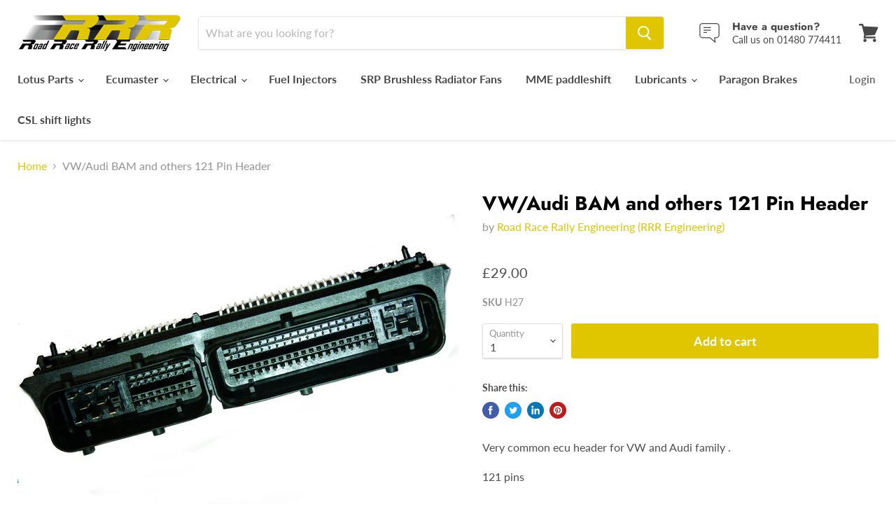

--- FILE ---
content_type: text/html; charset=utf-8
request_url: https://rrrshop.co.uk/collections/all/products/vw-audi-121-pin-header?view=_recently-viewed
body_size: 1299
content:





















































<li
  class="productgrid--item  imagestyle--cropped-medium      productitem--emphasis  product-recently-viewed-card  "
  data-product-item
  data-product-quickshop-url="/collections/all/products/vw-audi-121-pin-header"
  data-quickshop-hash="109d50375db05500f021c708c6f6584dcfa9e4e13d20b7e2c79a47555c7bd646"
  
    data-recently-viewed-card
  
>
  <div class="productitem" data-product-item-content>
    <div class="product-recently-viewed-card-time" data-product-handle="vw-audi-121-pin-header">
      <button
        class="product-recently-viewed-card-remove"
        aria-label="close"
        data-remove-recently-viewed
      >
        <svg
  aria-hidden="true"
  focusable="false"
  role="presentation"
  width="10"
  height="10"
  viewBox="0 0 10 10"
  xmlns="http://www.w3.org/2000/svg"
>
  <path d="M6.08785659,5 L9.77469752,1.31315906 L8.68684094,0.225302476 L5,3.91214341 L1.31315906,0.225302476 L0.225302476,1.31315906 L3.91214341,5 L0.225302476,8.68684094 L1.31315906,9.77469752 L5,6.08785659 L8.68684094,9.77469752 L9.77469752,8.68684094 L6.08785659,5 Z"></path>
</svg>
      </button>
    </div>
    <a
      class="productitem--image-link"
      href="/collections/all/products/vw-audi-121-pin-header"
      tabindex="-1"
      data-product-page-link
    >
      <figure class="productitem--image" data-product-item-image>
        
          
          

  
    <noscript data-rimg-noscript>
      <img
        
          src="//rrrshop.co.uk/cdn/shop/products/vwaudi_512x461.jpg?v=1643835136"
        

        alt=""
        data-rimg="noscript"
        srcset="//rrrshop.co.uk/cdn/shop/products/vwaudi_512x461.jpg?v=1643835136 1x, //rrrshop.co.uk/cdn/shop/products/vwaudi_1009x908.jpg?v=1643835136 1.97x"
        class="productitem--image-primary"
        
        
      >
    </noscript>
  

  <img
    
      src="//rrrshop.co.uk/cdn/shop/products/vwaudi_512x461.jpg?v=1643835136"
    
    alt=""

    
      data-rimg="lazy"
      data-rimg-scale="1"
      data-rimg-template="//rrrshop.co.uk/cdn/shop/products/vwaudi_{size}.jpg?v=1643835136"
      data-rimg-max="1013x911"
      data-rimg-crop=""
      
      srcset="data:image/svg+xml;utf8,<svg%20xmlns='http://www.w3.org/2000/svg'%20width='512'%20height='461'></svg>"
    

    class="productitem--image-primary"
    
    
  >



  <div data-rimg-canvas></div>


        

        





















<span class="productitem--badge badge--sale"
    data-badge-sales
    style="display: none;"
  >
    
      Sale
    
  </span>
      </figure>
    </a><div class="productitem--info">
      

      
        




















<div class="productitem--price ">
  <div
    class="price--compare-at visible"
    data-price-compare-at
  >
      <span class="price--spacer"></span>
    
  </div>

  <div class="price--main" data-price>
      
      <span class="money">
        £29.00
      </span>
    
  </div>

  
  
  
  

  <div
    class="
      product--unit-price
      hidden
    "
    data-unit-price
  >
    <span class="product--total-quantity" data-total-quantity></span> | <span class="product--unit-price-amount money" data-unit-price-amount></span> / <span class="product--unit-price-measure" data-unit-price-measure></span>
  </div></div>


      
      	
      
      

      <h2 class="productitem--title">
        <a href="/collections/all/products/vw-audi-121-pin-header" data-product-page-link>
          VW/Audi BAM and others 121 Pin Header
        </a>
      </h2>

      
        <span class="productitem--vendor">
          <a href="/collections/vendors?q=Road%20Race%20Rally%20Engineering%20%28RRR%20Engineering%29" title="Road Race Rally Engineering (RRR Engineering)">Road Race Rally Engineering (RRR Engineering)</a>
        </span>
      

      

      
        <div class="productitem--ratings">
          <span class="shopify-product-reviews-badge" data-id="7568435577069">
            <span class="spr-badge">
              <span class="spr-starrating spr-badge-starrating">
                <i class="spr-icon spr-icon-star-empty"></i>
                <i class="spr-icon spr-icon-star-empty"></i>
                <i class="spr-icon spr-icon-star-empty"></i>
                <i class="spr-icon spr-icon-star-empty"></i>
                <i class="spr-icon spr-icon-star-empty"></i>
              </span>
            </span>
          </span>
        </div>
      

      
        <div class="productitem--description">
          <p>Very common ecu header for VW and Audi family .
121 pins </p>

          
        </div>
      
    </div>

    
  </div>

  
</li>

